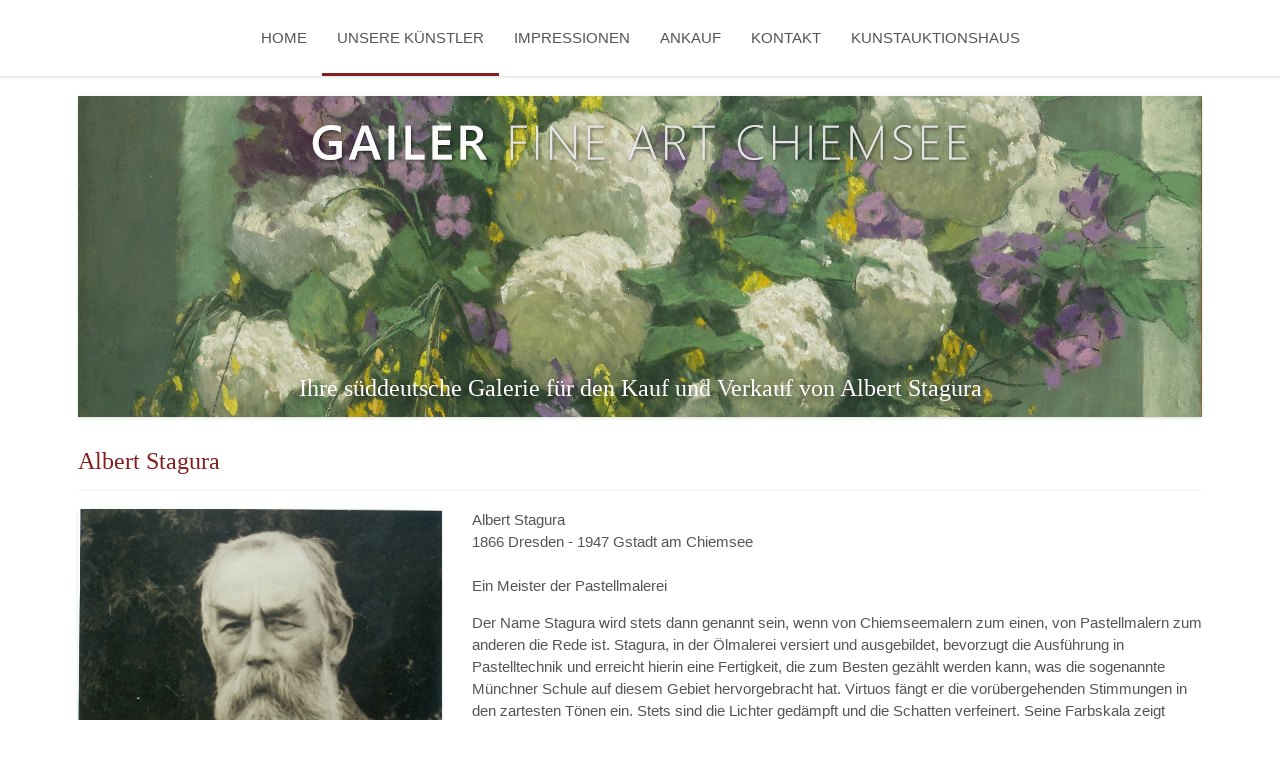

--- FILE ---
content_type: text/html;charset=UTF-8
request_url: https://www.gailerfineartchiemsee.de/unsere-kuenstler/albert-stagura
body_size: 18217
content:
<!DOCTYPE html><html lang="de">
<!--
This website is powered by Neos, the Open Source Content Application Platform licensed under the GNU/GPL.
Neos is based on Flow, a powerful PHP application framework licensed under the MIT license.

More information and contribution opportunities at https://www.neos.io
-->
<head><meta charset="UTF-8" /><title>Albert Stagura - Unsere Künstler - Gailer Fine Art Chiemsee</title><meta name="keywords" content="Gailerfineartchiemsee, Galerie, Gailer, Ankauf, Verkauf, Maler, Künstler, Albert, Stagura, Chiemseemaler, Pastell," /><meta name="robots" content="index,follow" /><link rel="canonical" href="https://www.gailerfineartchiemsee.de/unsere-kuenstler/albert-stagura" /><link rel="alternate" hreflang="x-default" href="https://www.gailerfineartchiemsee.de/unsere-kuenstler/albert-stagura" /><link rel="alternate" hreflang="de" href="https://www.gailerfineartchiemsee.de/unsere-kuenstler/albert-stagura" /><meta name="twitter:card" content="summary" /><meta name="twitter:title" content="Albert Stagura" /><meta name="twitter:url" content="https://www.gailerfineartchiemsee.de/unsere-kuenstler/albert-stagura" /><meta property="og:type" content="website" /><meta property="og:title" content="Albert Stagura" /><meta property="og:site_name" content="Gailer Fine Art Chiemsee" /><meta property="og:locale" content="de" /><meta property="og:url" content="https://www.gailerfineartchiemsee.de/unsere-kuenstler/albert-stagura" /><script type="application/ld+json">{"@context":"http:\/\/schema.org\/","@type":"BreadcrumbList","itemListElement":[{"@type":"ListItem","position":1,"name":"Gailer Fine Art Chiemsee","item":"https:\/\/www.gailerfineartchiemsee.de\/"},{"@type":"ListItem","position":2,"name":"Unsere K\u00fcnstler","item":"https:\/\/www.gailerfineartchiemsee.de\/unsere-kuenstler"},{"@type":"ListItem","position":3,"name":"Albert Stagura","item":"https:\/\/www.gailerfineartchiemsee.de\/unsere-kuenstler\/albert-stagura"}]}</script><meta http-equiv="x-ua-compatible" content="ie=edge" /><meta name="viewport" content="width=device-width, initial-scale=1.0" /><link rel="apple-touch-icon" sizes="180x180" href="https://www.gailerfineartchiemsee.de/_Resources/Static/Packages/AWSH.Gailer.Site/Img/favicons/apple-touch-icon.png?bust=a8ee4db3" /><link rel="icon" type="image/png" sizes="32x32" href="https://www.gailerfineartchiemsee.de/_Resources/Static/Packages/AWSH.Gailer.Site/Img/favicons/favicon-32x32.png?bust=97b8882b" /><link rel="icon" type="image/png" sizes="16x16" href="https://www.gailerfineartchiemsee.de/_Resources/Static/Packages/AWSH.Gailer.Site/Img/favicons/favicon-16x16.png?bust=9471368a" /><link rel="manifest" href="https://www.gailerfineartchiemsee.de/_Resources/Static/Packages/AWSH.Gailer.Site/Img/favicons/site.webmanifest?bust=931679a7" /><link rel="mask-icon" color="#5bbad5" href="https://www.gailerfineartchiemsee.de/_Resources/Static/Packages/AWSH.Gailer.Site/Img/favicons/safari-pinned-tab.svg?bust=b1cff1f5" /><link rel="shortcut icon" href="https://www.gailerfineartchiemsee.de/_Resources/Static/Packages/AWSH.Gailer.Site/Img/favicons/favicon.ico?bust=5e21f78f" /><meta name="msapplication-TileColor" content="#b91d47" /><meta name="msapplication-config" content="https://www.gailerfineartchiemsee.de/_Resources/Static/Packages/AWSH.Gailer.Site/Img/favicons/browserconfig.xml?bust=d5ce0655" /><meta name="theme-color" content="#ffffff" /><link rel="stylesheet" href="https://www.gailerfineartchiemsee.de/_Resources/Static/Packages/AWSH.Gailer.GallerySite/Css/main.min.css?bust=cb59138a?h=cb59138a" /><script defer src="/ua-script.js" data-website-id="0191d74c-de2d-45f4-aa94-44d8dc3614a3"></script></head><body class><header class="main-header"><nav class="navbar navbar-expand-md navbar-light"><a href="/" class="navbar-brand link-node"><img src="https://www.gailerfineartchiemsee.de/_Resources/Static/Packages/AWSH.Gailer.GallerySite/Img/logo-black.png?bust=9adf3abb" alt="Logo" /></a><button class="navbar-toggler p-3 hamburger hamburger--collapse" type="button" data-toggle="collapse" data-target="#mainNav" aria-controls="mainNav" aria-expanded="false" aria-label="Toggle navigation"><span class="hamburger-box"><span class="hamburger-inner"></span></span></button><div class="collapse navbar-collapse" id="mainNav"><ul class="navbar-nav"><li class="normal nav-item"><a href="/" class="nav-link">Home</a></li><li class="active nav-item"><a href="/unsere-kuenstler" class="nav-link">Unsere Künstler</a></li><li class="normal nav-item"><a href="/impressionen" class="nav-link">Impressionen</a></li><li class="normal nav-item"><a href="/ankauf" class="nav-link">Ankauf</a></li><li class="normal nav-item"><a href="/kontakt" class="nav-link">Kontakt</a></li><li class="normal nav-item"><a href="https://www.gailerauktionen.de/" class="nav-link">Kunstauktionshaus</a></li></ul></div></nav></header><div id="zoom-container" class="hidden"><span class="close">×</span><div class="carousel slide hide-controls" id="zoomCarousel" data-interval="false" data-wrap="false"><ol class="carousel-indicators"></ol><div class="carousel-inner"></div><a class="carousel-control-prev hidden" href="#zoomCarousel" role="button" data-slide="prev"><span class="carousel-control-prev-icon" aria-hidden="true"></span><span class="sr-only">Previous</span></a><a class="carousel-control-next" href="#zoomCarousel" role="button" data-slide="next"><span class="carousel-control-next-icon" aria-hidden="true"></span><span class="sr-only">Next</span></a></div></div><main class="main container"><div class="modal fade" id="contact-modal" tabindex="-1" role="dialog"><div class="modal-dialog" role="document"><div class="modal-content"><div class="modal-header"><button type="button" class="close" data-dismiss="modal" aria-label="Close"><span aria-hidden="true">&times;</span></button></div><div class="modal-body"><h4>Kontakt</h4><h5 class="contact-form-artist">#Künstler#</h5><h5 class="contact-form-artwork">#Kunstwerk#</h5><form method="post" enctype="multipart/form-data" id="contact-form" action="https://www.gailerfineartchiemsee.de/unsere-kuenstler/albert-stagura#contact-form"><div style="display:none"><input type="hidden" name="--contact-form[__state]" value="TzozMjoiTmVvc1xGb3JtXENvcmVcUnVudGltZVxGb3JtU3RhdGUiOjI6e3M6MjU6IgAqAGxhc3REaXNwbGF5ZWRQYWdlSW5kZXgiO2k6MDtzOjEzOiIAKgBmb3JtVmFsdWVzIjthOjA6e3196ae5e4b8d1db2b8d22d152ec874c1ed0fec7bb4a" /></div><fieldset><div class="clearfix"><label for="contact-form-artist"></label><div class="input"><input class id="contact-form-artist" type="hidden" name="--contact-form[artist]" value /></div></div><div class="clearfix"><label for="contact-form-artwork"></label><div class="input"><input class id="contact-form-artwork" type="hidden" name="--contact-form[artwork]" value /></div></div><div class="clearfix"><label for="contact-form-name">Name<span class="required">*</span></label><div class="input"><input placeholder="Ihr Name" class id="contact-form-name" type="text" name="--contact-form[name]" required /></div></div><div class="clearfix"><label for="contact-form-email">E-Mail<span class="required">*</span></label><div class="input"><input placeholder="Ihre E-Mail Adresse" class id="contact-form-email" type="text" name="--contact-form[email]" required /></div></div><div class="clearfix"><label for="contact-form-message">Nachricht<span class="required">*</span></label><div class="input"><textarea placeholder="Ihre Nachricht" class="xxlarge" id="contact-form-message" name="--contact-form[message]" required></textarea></div></div><div class="clearfix"><div class="input"><input class id="contact-form-privacy" type="checkbox" name="--contact-form[privacy]" required /><label for="contact-form-privacy">Ich bestätige, dass ich die <a href="/datenschutz">Datenschutzerklärung</a> gelesen und verstanden habe.<span class="required">*</span></label></div></div><div class="clearfix"><label for="contact-form-captcha">Captcha<span class="required">*</span></label><div class="input"><div class="form-captcha" id="contact-form-captcha"><img class="mb-2" src="[data-uri]" /><input type="hidden" name="--contact-form[captcha][captcha][]" id="contact-form-captcha__captcha" value="bcrypt=&gt;$2y$14$61zc6P2mSTCeQMM.67T6OO3uZHilR4gqt4cteTlxcJDdZHE4RnlH6" /><input name="--contact-form[captcha][captcha][]" id="contact-form-captcha" class="form-control" placeholder="Captcha" errorClass="is-invalid" required /></div></div></div></fieldset><div class="actions"><nav class="form-navigation"><ul><li class="next submit"><button class="btn btn-primary" type="submit" name="--contact-form[__currentPage]" value="1">Absenden</button></li></ul></nav></div></form></div></div></div></div><div class="art-header"><div class="art-header-logo"><img src="https://www.gailerfineartchiemsee.de/_Resources/Static/Packages/AWSH.Gailer.GallerySite/Img/logo-white.png?bust=f0627161" alt="Logo" /></div><img src="https://www.gailerfineartchiemsee.de/_Resources/Persistent/1/3/a/8/13a8964683a2221afff0bb01b104eaa6ca3ddbb6/Stagura%20%281%29-4532x1295.jpg" srcset="https://www.gailerfineartchiemsee.de/_Resources/Persistent/9/4/d/5/94d5719fe70e0e9679ccfca57646d37639025f8a/Stagura%20%281%29-4532x1295-505x144.jpg 505w, https://www.gailerfineartchiemsee.de/_Resources/Persistent/f/5/2/1/f5212748057e00cd75bbecc9245236ec6b83ac4f/Stagura%20%281%29-4532x1295-800x229.jpg 800w, https://www.gailerfineartchiemsee.de/_Resources/Persistent/d/a/f/5/daf5ae70098a770f5f1ebd257690c30198221538/Stagura%20%281%29-4532x1295-1200x343.jpg 1200w, https://www.gailerfineartchiemsee.de/_Resources/Persistent/f/8/a/4/f8a4eb52f9111fdf7e958c509fb7deb09592c804/Stagura%20%281%29-4532x1295-1900x543.jpg 1900w, https://www.gailerfineartchiemsee.de/_Resources/Persistent/4/2/4/3/4243985b2bc8a52eee1c8e9f64bd8f009afd797e/Stagura%20%281%29-4532x1295-2200x629.jpg 2200w" sizes="auto" loading="lazy" class="d-block w-100" alt=" Header-Image" width="4532" height="1295" /><h2>Ihre süddeutsche Galerie für den Kauf und Verkauf von Albert Stagura</h2></div><h2>Albert Stagura</h2><div class="art-items list-items"><div class="neos-contentcollection"><div class="list-item-container art-item-container"><div class="art-zoom-container"><zoom-image data-src="https://www.gailerfineartchiemsee.de/_Resources/Persistent/7/f/e/0/7fe0e69a836076edf189009a18b2505a9ce2dc56/Stagura%20%281%29-001.jpg"></zoom-image></div><div class="list-item row "><div class="left-col col-12 col-sm-4 "><img src="https://www.gailerfineartchiemsee.de/_Resources/Persistent/7/f/e/0/7fe0e69a836076edf189009a18b2505a9ce2dc56/Stagura%20%281%29-001.jpg" srcset="https://www.gailerfineartchiemsee.de/_Resources/Persistent/e/1/c/8/e1c871d09880925be206e30d5cba19287343aa60/Stagura%20%281%29-001-300x448.jpg 300w, https://www.gailerfineartchiemsee.de/_Resources/Persistent/7/f/e/0/7fe0e69a836076edf189009a18b2505a9ce2dc56/Stagura%20%281%29-001.jpg 752w" sizes="auto" loading="lazy" alt="Albert Stagura Image" width="752" height="1123" /></div><div class="right-col col-12 col-sm-8 text-top"><span>Albert Stagura</span><p>1866 Dresden - 1947 Gstadt am Chiemsee<br><br>Ein Meister der Pastellmalerei</p><p>Der Name Stagura wird stets dann genannt sein, wenn von Chiemseemalern zum einen, von Pastellmalern zum anderen die Rede ist. Stagura, in der Ölmalerei versiert und ausgebildet, bevorzugt die Ausführung in Pastelltechnik und erreicht hierin eine Fertigkeit, die zum Besten gezählt werden kann, was die sogenannte Münchner Schule auf diesem Gebiet hervorgebracht hat. Virtuos fängt er die vorübergehenden Stimmungen in den zartesten Tönen ein. Stets sind die Lichter gedämpft und die Schatten verfeinert. Seine Farbskala zeigt einen immensen Reichtum an Tonwerten. Die großzügige Auffassung verleiht seinen Landschaften eine überwältigende Wirkung. Stagura hat das reine Pastell zur unbedingten Bildwirkung erhoben. So bezeichnet er seine Arbeiten meist auf dem Etikett als "Pastellgemälde".</p><p>Begonnen hat alles in Dresden: hier wird Albert Stagura am 9. November 1866 geboren. Dem jungen Stagura ergeht es nicht anders wie vielen seiner Berufskollegen, die eine Künstlerlaufbahn einschlagen wollen. Die Eltern stehen dem Vorhaben ablehnend gegenüber. Der Vater pocht auf einen bürgerlichen Brotberuf. Erst ein Stipendium ermöglicht ihm den Eintritt in die Dresdener Akademie. Leon Pohle (1841-1908), der begabte Porträtist, wird sein Lehrmeister. Irgendwann, das genaue Datum ist nicht überliefert, wechselt er innerhalb der Akademie in die Malklasse des angesehenen Landschafts- und Marinemalers Friedrich Preller d. J. (1838-1901), bei dem er bis zum Meisterschüler avanciert.</p><p>In seiner Heimatstadt Dresden kommt er mit Pastellen des Bildnismalers Anton Graff (1736-1813) in Berührung. Die Begegnung mit den großartigen Arbeiten, die den angehenden Künstler stark beeindrucken, mag ein Grund sein, dass Stagura sich fortan mehr und mehr der Passtelltechnik zuwendet.</p><p>1904 heiratet er die Malerie Maria Sidonie von Kyaw und zieht nach Dießen am Ammersee. In der Buzallee Nr. 29 steht noch heute die von ihm erbaute herrschaftliche Villa. Weniger die Kulisse des Ammer- oder Starnberger Sees, mehr die schlichte Schönheit der Hochmoore zwischen Beuerberg und Königsdorf gelten von nun an seiner ganzen Leidenschaft: Torfstiche, Moorgräben, Abbrüche in feinsten Braunnuancen, dunkelblau aufzuckende Tümpel, Schneeflecken, die vom nahen Frühling künden, überragt von drohend aufgetürmten, sonnendurchschienenen Wolkenberge, deren Schatten über der Landschaft stehen. In der Ferne die schmale, in klarem blau getauchte Bergkette, den Föhn signalisierend.</p><p>Von Galerien und Kunstvereinen häufen sich die Nachfragen, Bilder für Ausstellungen zu bekommen. Bereits 1904 wird eine Auswahl im Kunstverein Plauen gezeigt, bei der zwei Arbeiten für die Verlosung zum Ankauf gelangen. 1905 präsentiert der Kölner Kunstverein 38 Bilder, die laut örtlicher Pressemeldung, "z. T. recht erfreulich sind". 1906 taucht sein Name erstmals im Ausstellerverzeichnis des Münchner Glaspalastes auf, den er fortan bis 1930 regelmäßigt beschickt. Desweiteren beliefert er Ausstellungen in Wien, Dresden, Berlin und 1909 im Museumsverein Aachen.</p><p>Die öffentliche Anerkennung lässt nicht lange auf sich warten. Die Münchner Neue Pinakothek erwirbt ein Bild "Oktoberstimmung". Der Bayerische Staat verleiht ihm den Titel eines Professors. In Klagenfurt wird er 1910 mit der Großen Silbernen, 1914 mit der Großen Goldenen Österreichischen Staatsmedaille ausgezeichnet. Aufmerksamkeit erregt 1913 eine Bilder-Kollektion im Kunstsalon Littauer am Odeonsplatz. Stagura wird Mitglied der Künstlergruppe "die 48", einer Abspaltung der Münchner Künstlergenossenschaft. Der Name der Vereinigung mit der geheimnisvollen Zahl erweist sich bei näherer Betrachtung lapidar. Die zahl nennt lediglich die Anzahl der Künstler bei Neugründung, eben 48. Darunter sind so unterschiedliche Persönlichkeiten, wie Thomas Baumgartner, Constantin Gerhardinger, Anton Müller-Wischin, Franz Roubaud und Otto Strützel.</p><p>Vierzehn Jahre bleibt er seinem Wohnsitz in Dießen treu. Doch mit der langsamen Kultivierung der dortigen Moore ist der Reiz des Loisachtales weitgehend verloren gegangen. Im Herbst 1918 erfolgt der Umzug nach München. Von 1920 bis 1925 leitet er als Vorstandsmitglied die Geschicke der Münchner Künstlergenossenschaft. Ihm zu Ehren veranstaltet diese 1924 im Alten Nationalmuseum eine beeindruckende Sammelausstellung.</p><p>Stagura ist auf dem Höhepunkt seiner Laufbahn, angesehen und erfolgreich, als er 1926, im Alter von 60 Jahren, erstmals an den Chiemsee kommt, der ihn so sehr ans Herz wächst, daß er fortan jeden Sommer in Gstadt verbringt. Immer wieder fasziniert ihn das gewaltige Naturschauspiel, das der Chiemsee zu bieten hat: die schilfreichen Ufer, das mannigfache Spiel der Wolken, wenn schwere dunkle Wolkenheere am Himmel vorüberziehen. Besonders gern stellt er die Fischer bei ihrer Arbeit dar, ob sie nun die Netze auslegen oder einholen, zum Trocknen aufhängen oder im Fischerboot Arbeiten verrichten.</p><p>Täglich steht Stagura am Ufer, als Erkennungszeichen mit großem Hut und der obligatorischen Zigarre im Mund, die Staffelei wegen des windigen Wetters fest im Boden verankert, um das Gesehene naturgetreu wiederzugeben. Nur ein starker Ostwind hält ihn vom Malen in der Natur ab. Dann entstehen im Gstadter Atelier kostbare Blumenstücke und Stillleben. Es existiert ein reizendes kleinformatiges Bild, "Tomaten auf einem Zinnteller", das neben der Signatur den, fast wäre man versucht zu sagen, entschuldigenden Vermerk trägt: "Ostwind den ganzen Tag".</p><p>Seine Freunde sprechen nur mehr vom "Lago di Stagura", so sehr ist er mit dem Chiemsee verwachsen. Willibald Demmel erinnert sich: "Er war mir über viele Jahre ein väterlicher Freund. Ich genoß wohl als einziger die Ehre, neben und mit ihm in der freien Landschaft malen zu dürfen. Unsere gemeinsamen Fischer-Studien führten dazu, dass wir auch gemeinsam ein altes Boot erwarben, um unseren Fischer-Modellen den stilechten Rahmen zu geben. Zum Lenbach-Preis, der 1942 in München vergeben wurde, saß mir Stagura Modell. Nach Jahren bekam das Porträt einen guten Platz und Zuhause: die Wirtin Rosaly vom Caféhaus in Gstadt erwarb es. Unter ihrem Dach hatte der liebe Malerprofessor gelebt und gearbeitet." [Anmerkung: das Bild befindet sich mittlerweile in Privatbesitz].</p><p>1944 verliert Stagura durch einen Fliegerangriff auf München das Atelier in der Münchner Schwanthalerstraße mit allen Bildern und Werten. Stagura läßt sich nun endgültig in Gstadt nieder. Seine Schaffenskraft bleibt ungebrochen.</p><p>Wie sehr Albert Stagura Maler und Künstler ist, verdeutlichen seine Worte, die er ein Jahr vor seinem Tod unter den Linden auf der Fraueninsel spricht: "So alt wie diese Bäume hier möchte ich gerne werden, aber immer dabei malen können". Dieser Wunsch bleibt unerfüllbar. Stagura stirbt am 21. Juni 1947 in Gstadt. Seine letzte Ruhestätte findet er im kleinen Gstadter Friedhof, nahe dem geliebten See.</p><p>Albert Stagura gilt als einer der letzten großen Chiemseemaler, so vielfältig die Kräfte auch waren, die in der Vergangenheit am Bild dieser Landschaft gemalt haben. Die Nachwelt honoriert dies mit ständig zunehmender Nachfrage.</p><p>Franz Gailer</p></div></div></div><div class="list-item-container art-item-container art-artwork-container zoom-provider"><div class="art-zoom-container"><zoom-image data-src="https://www.gailerfineartchiemsee.de/_Resources/Persistent/1/8/a/0/18a0189d926d02f4c9f0e5f3a5b66f285041d1ca/Stagura-2560x2301.jpg"></zoom-image></div><div class="list-item row "><div class="left-col col-12 col-sm-4 "><img src="https://www.gailerfineartchiemsee.de/_Resources/Persistent/d/1/5/0/d1502df1d1c4aa468659bb70fd415b0adf676322/Stagura.jpg" srcset="https://www.gailerfineartchiemsee.de/_Resources/Persistent/3/0/1/b/301b0ab216ebd44fc8fb8562ad314ef15f0b3c13/Stagura-300x270.jpg 300w, https://www.gailerfineartchiemsee.de/_Resources/Persistent/b/f/2/a/bf2ad5691071657fed005261af06aada174facfb/Stagura-800x719.jpg 800w" sizes="auto" loading="lazy" alt="Sturmwolken ⋅ um 1920 Image" width="4671" height="4198" /></div><div class="right-col col-12 col-sm-8 "><div class="art-artwork-background "> <div class="art-artwork-container"><span class="art-state">Rückblick</span><div class="w-100 text-container"><span class="title">Sturmwolken ⋅ um 1920</span><p>Pastell auf Papier auf Karton ⋅ 41 x 46 cm</p></div></div></div></div></div></div><div class="list-item-container art-item-container art-artwork-container zoom-provider"><div class="art-zoom-container"><zoom-image data-src="https://www.gailerfineartchiemsee.de/_Resources/Persistent/2/1/a/5/21a510039db497c1ac99f7320774f07345c17c97/DSC_8478-2560x2267.jpg"></zoom-image></div><div class="list-item row "><div class="left-col col-12 col-sm-4 "><img src="https://www.gailerfineartchiemsee.de/_Resources/Persistent/2/2/c/7/22c7c344bd80317e8c6715ddfcd69a1ce3fded26/DSC_8478.jpg" srcset="https://www.gailerfineartchiemsee.de/_Resources/Persistent/4/8/e/1/48e14f75ad51126eb7a10033d52bb56c9d47f027/DSC_8478-300x266.jpg 300w, https://www.gailerfineartchiemsee.de/_Resources/Persistent/a/e/a/4/aea4ddfaf46ed6702ce4d40ee9dd792ad23583c2/DSC_8478-800x708.jpg 800w" sizes="auto" loading="lazy" alt="Chiemseefischer ⋅ 1942 Image" width="3492" height="3092" /></div><div class="right-col col-12 col-sm-8 "><div class="art-artwork-background "> <div class="art-artwork-container"><span class="art-state">Rückblick</span><div class="w-100 text-container"><span class="title">Chiemseefischer ⋅ 1942</span><p>Pastell auf Papier auf Karton ⋅ 75 x 85 cm</p></div></div></div></div></div></div><div class="list-item-container art-item-container art-artwork-container zoom-provider"><div class="art-zoom-container"><zoom-image data-src="https://www.gailerfineartchiemsee.de/_Resources/Persistent/e/1/6/1/e161c0d6f51bf11d5b1068c07e7340d4225f7642/Stagura%20%281%29-2315x2560.jpg"></zoom-image></div><div class="list-item row "><div class="left-col col-12 col-sm-4 "><img src="https://www.gailerfineartchiemsee.de/_Resources/Persistent/6/3/e/3/63e30958ec5e2961b634666f77de54b6070a4c5e/Stagura%20%281%29.jpg" srcset="https://www.gailerfineartchiemsee.de/_Resources/Persistent/0/9/7/d/097d1fdcabf785bc1f3e5c095db90034429b816d/Stagura%20%281%29-300x332.jpg 300w, https://www.gailerfineartchiemsee.de/_Resources/Persistent/d/8/b/1/d8b1d64c45c933346ef31fdcfc13340c0be2e02a/Stagura%20%281%29-800x885.jpg 800w" sizes="auto" loading="lazy" alt="Stillleben mit Schneeballen, Goldregen und Phlox ⋅ 1925 Image" width="4532" height="5012" /></div><div class="right-col col-12 col-sm-8 "><div class="art-artwork-background "> <div class="art-artwork-container"><span class="art-state">Rückblick</span><div class="w-100 text-container"><span class="title">Stillleben mit Schneeballen, Goldregen und Phlox ⋅ 1925</span><p>Pastellgemälde ⋅ 81 x 74 cm</p></div></div></div></div></div></div><div class="list-item-container art-item-container art-artwork-container zoom-provider"><div class="art-zoom-container"><zoom-image data-src="https://www.gailerfineartchiemsee.de/_Resources/Persistent/8/f/3/9/8f399142f2a8193bb779e68274d8233dafdbe100/Stagura%20%283%29-2560x2195.jpg"></zoom-image></div><div class="list-item row "><div class="left-col col-12 col-sm-4 "><img src="https://www.gailerfineartchiemsee.de/_Resources/Persistent/c/4/6/1/c461f672cb506941f691f6e8f184abe2b3e08878/Stagura%20%283%29.jpg" srcset="https://www.gailerfineartchiemsee.de/_Resources/Persistent/a/3/6/4/a364696a607965de243f37df2263459fed4edbb3/Stagura%20%283%29-300x257.jpg 300w, https://www.gailerfineartchiemsee.de/_Resources/Persistent/6/b/9/f/6b9f5f01ab58bfa33c542680df51a47c4c0ab560/Stagura%20%283%29-800x686.jpg 800w" sizes="auto" loading="lazy" alt="Spargelstillleben ⋅ 1927 Image" width="5975" height="5123" /></div><div class="right-col col-12 col-sm-8 "><div class="art-artwork-background "> <div class="art-artwork-container"><span class="art-state">Rückblick</span><div class="w-100 text-container"><span class="title">Spargelstillleben ⋅ 1927</span><p>Öl auf Karton ⋅ 45,7 x 53,5 cm</p></div></div></div></div></div></div><div class="list-item-container art-item-container art-artwork-container zoom-provider"><div class="art-zoom-container"><zoom-image data-src="https://www.gailerfineartchiemsee.de/_Resources/Persistent/e/c/e/9/ece9400bfa045a20472cd8bb502892a7008908c1/stagura-222-2560x2210.jpg"></zoom-image></div><div class="list-item row "><div class="left-col col-12 col-sm-4 "><img src="https://www.gailerfineartchiemsee.de/_Resources/Persistent/e/e/c/6/eec68711631a38c218f256a4b02d6455c12f1cfd/stagura-222.jpg" srcset="https://www.gailerfineartchiemsee.de/_Resources/Persistent/f/b/8/a/fb8a856d4f77c595a32efcd02052e953b3d187c5/stagura-222-300x259.jpg 300w, https://www.gailerfineartchiemsee.de/_Resources/Persistent/8/4/5/f/845fbae13fb5aaae453355b6aeecfa1fcb2f58f3/stagura-222-800x691.jpg 800w" sizes="auto" loading="lazy" alt="Chiemseefischer ⋅ 1937 Image" width="6060" height="5232" /></div><div class="right-col col-12 col-sm-8 "><div class="art-artwork-background "> <div class="art-artwork-container"><span class="art-state">Rückblick</span><div class="w-100 text-container"><span class="title">Chiemseefischer ⋅ 1937</span><p>Pastellgemälde ⋅ 68,5 x 78,5 cm<br>Geschützt hinter Museumsglas</p></div></div></div></div></div></div><div class="list-item-container art-item-container art-artwork-container zoom-provider"><div class="art-zoom-container"><zoom-image data-src="https://www.gailerfineartchiemsee.de/_Resources/Persistent/5/9/c/8/59c8692ee48b42f9273202a8456b4c5671bca18e/img_1667-2560x2392.jpg"></zoom-image></div><div class="list-item row "><div class="left-col col-12 col-sm-4 "><img src="https://www.gailerfineartchiemsee.de/_Resources/Persistent/a/2/5/8/a25873434172d4515c47b1b4e5d3170aca6066b3/img_1667.jpg" srcset="https://www.gailerfineartchiemsee.de/_Resources/Persistent/0/3/c/e/03cec49163670fb8de0eeb52dc40f1d056add412/img_1667-300x280.jpg 300w, https://www.gailerfineartchiemsee.de/_Resources/Persistent/1/6/3/8/1638e481dc0d28620e2624e1b35d999a0b926a47/img_1667-800x748.jpg 800w" sizes="auto" loading="lazy" alt="Sommerwolken am Chiemsee bei Gstadt ⋅ 1927 Image" width="2928" height="2736" /></div><div class="right-col col-12 col-sm-8 "><div class="art-artwork-background "> <div class="art-artwork-container"><span class="art-state">Rückblick</span><div class="w-100 text-container"><span class="title">Sommerwolken am Chiemsee bei Gstadt ⋅ 1927</span><p>Pastellgemälde ⋅ 69,5 x 74,5 cm<br>Geschützt hinter Museumsglas</p></div></div></div></div></div></div><div class="list-item-container art-item-container art-artwork-container zoom-provider"><div class="art-zoom-container"><zoom-image data-src="https://www.gailerfineartchiemsee.de/_Resources/Persistent/3/5/d/3/35d3ea5e697955bae6a1ab3b778647cea905b204/Stagura%20%2817%29-2560x2351.jpg"></zoom-image></div><div class="list-item row "><div class="left-col col-12 col-sm-4 "><img src="https://www.gailerfineartchiemsee.de/_Resources/Persistent/f/6/c/2/f6c2175d8e32019d5e7081ecfd389716044b8afd/Stagura%20%2817%29.jpg" srcset="https://www.gailerfineartchiemsee.de/_Resources/Persistent/6/5/2/e/652ed075abdf2dd2cb7c6b2fb7987d807edd36ef/Stagura%20%2817%29-300x275.jpg 300w, https://www.gailerfineartchiemsee.de/_Resources/Persistent/1/d/6/6/1d66df8cbb3e75e6a1184145413b8bc386f5151d/Stagura%20%2817%29-800x735.jpg 800w" sizes="auto" loading="lazy" alt="Chiemseewolken ⋅ 1927 Image" width="4771" height="4381" /></div><div class="right-col col-12 col-sm-8 "><div class="art-artwork-background "> <div class="art-artwork-container"><span class="art-state">Rückblick</span><div class="w-100 text-container"><span class="title">Chiemseewolken ⋅ 1927</span><p>Pastellgemälde ⋅ 53,5 x 58,5 cm</p></div></div></div></div></div></div><div class="list-item-container art-item-container art-artwork-container zoom-provider"><div class="art-zoom-container"><zoom-image data-src="https://www.gailerfineartchiemsee.de/_Resources/Persistent/9/e/4/4/9e442a79d63742da5d26d0f40a3a1dd4744f1558/Stagura%20%282%29-2560x2305.jpg"></zoom-image></div><div class="list-item row "><div class="left-col col-12 col-sm-4 "><img src="https://www.gailerfineartchiemsee.de/_Resources/Persistent/2/c/e/b/2ceb6c2fde3c0eeb3d9b19b64aac864e50e2c364/Stagura%20%282%29.jpg" srcset="https://www.gailerfineartchiemsee.de/_Resources/Persistent/8/a/7/f/8a7f2e494e508ba0cae80beb12eec2667812d47f/Stagura%20%282%29-300x270.jpg 300w, https://www.gailerfineartchiemsee.de/_Resources/Persistent/9/e/4/1/9e41608891e74aa445a0286376cf34e6fbb491cc/Stagura%20%282%29-800x720.jpg 800w" sizes="auto" loading="lazy" alt="Stiller Winkel am Chiemsee ⋅ 1940 Image" width="5797" height="5219" /></div><div class="right-col col-12 col-sm-8 "><div class="art-artwork-background "> <div class="art-artwork-container"><span class="art-state">Rückblick</span><div class="w-100 text-container"><span class="title">Stiller Winkel am Chiemsee ⋅ 1940</span><p>Pastellgemälde ⋅ 82 x 89 cm</p></div></div></div></div></div></div><div class="list-item-container art-item-container art-artwork-container zoom-provider"><div class="art-zoom-container"><zoom-image data-src="https://www.gailerfineartchiemsee.de/_Resources/Persistent/a/8/5/0/a8500dc57dc85846c446b0dba730cd161d5ee738/Stagura%20%28222%29-2288x2560.jpg"></zoom-image></div><div class="list-item row "><div class="left-col col-12 col-sm-4 "><img src="https://www.gailerfineartchiemsee.de/_Resources/Persistent/4/d/c/2/4dc2773acffd5ccb5df370dee595b227df688b7f/Stagura%20%28222%29.jpg" srcset="https://www.gailerfineartchiemsee.de/_Resources/Persistent/5/4/0/1/5401bdf07930c6d1eeeb8dfddce350a28932b1e1/Stagura%20%28222%29-300x336.jpg 300w, https://www.gailerfineartchiemsee.de/_Resources/Persistent/b/6/d/6/b6d690654912cc5918da92e3e8260cd8d0f513ee/Stagura%20%28222%29-800x895.jpg 800w" sizes="auto" loading="lazy" alt="Pfingstrosen ⋅ 1925 Image" width="4848" height="5423" /></div><div class="right-col col-12 col-sm-8 "><div class="art-artwork-background "> <div class="art-artwork-container"><span class="art-state">Rückblick</span><div class="w-100 text-container"><span class="title">Pfingstrosen ⋅ 1925</span><p>Pastellgemälde ⋅ 82 x 73,5 cm</p></div></div></div></div></div></div><div class="list-item-container art-item-container art-artwork-container zoom-provider"><div class="art-zoom-container"><zoom-image data-src="https://www.gailerfineartchiemsee.de/_Resources/Persistent/1/7/c/2/17c2c5d109884fb3a45e71d258df5f1659ed1918/Stagura%20%284%29-2560x1972.jpg"></zoom-image></div><div class="list-item row "><div class="left-col col-12 col-sm-4 "><img src="https://www.gailerfineartchiemsee.de/_Resources/Persistent/3/7/c/a/37ca1b878e62da8bb64c6176fd42e8aabcc37c9a/Stagura%20%284%29.jpg" srcset="https://www.gailerfineartchiemsee.de/_Resources/Persistent/a/8/e/2/a8e2a92bee947706b427b8113fd5eada2dd36a86/Stagura%20%284%29-300x231.jpg 300w, https://www.gailerfineartchiemsee.de/_Resources/Persistent/3/f/e/5/3fe5fde621ef9f80df80dac7a16b02774c318739/Stagura%20%284%29-800x616.jpg 800w" sizes="auto" loading="lazy" alt="Wolken über dem Chiemsee ⋅ um 1937 Image" width="4200" height="3236" /></div><div class="right-col col-12 col-sm-8 "><div class="art-artwork-background "> <div class="art-artwork-container"><span class="art-state">Rückblick</span><div class="w-100 text-container"><span class="title">Wolken über dem Chiemsee ⋅ um 1937</span><p>Pastellgemälde</p></div></div></div></div></div></div><div class="list-item-container art-item-container art-artwork-container zoom-provider"><div class="art-zoom-container"><zoom-image data-src="https://www.gailerfineartchiemsee.de/_Resources/Persistent/0/7/e/e/07ee3532d83eb348a2e08f4d1d83d520c5115787/Stagura%20%2860%29-2560x1966.jpg"></zoom-image></div><div class="list-item row "><div class="left-col col-12 col-sm-4 "><img src="https://www.gailerfineartchiemsee.de/_Resources/Persistent/b/4/e/5/b4e5b580f2e0d13c144c3063b975f93dc14aea74/Stagura%20%2860%29.jpg" srcset="https://www.gailerfineartchiemsee.de/_Resources/Persistent/d/f/2/e/df2e27158aa5895635bee3c48e9f57a7541e3381/Stagura%20%2860%29-300x230.jpg 300w, https://www.gailerfineartchiemsee.de/_Resources/Persistent/0/b/9/e/0b9e3bb49a38e8fab98eddb121c7457c6dfe1a05/Stagura%20%2860%29-800x614.jpg 800w" sizes="auto" loading="lazy" alt="Schilfschneider am Chiemsee ⋅ 1937 Image" width="3543" height="2721" /></div><div class="right-col col-12 col-sm-8 "><div class="art-artwork-background "> <div class="art-artwork-container"><span class="art-state">Rückblick</span><div class="w-100 text-container"><span class="title">Schilfschneider am Chiemsee ⋅ 1937</span><p>Pastellgemälde ⋅ 49,5 x 64 cm</p></div></div></div></div></div></div><div class="list-item-container art-item-container art-artwork-container zoom-provider"><div class="art-zoom-container"><zoom-image data-src="https://www.gailerfineartchiemsee.de/_Resources/Persistent/a/2/6/7/a26787a359ffda036d1221ad51173b0efc72983e/Stagura%20%281%29-2560x1709.jpg"></zoom-image></div><div class="list-item row "><div class="left-col col-12 col-sm-4 "><img src="https://www.gailerfineartchiemsee.de/_Resources/Persistent/e/f/2/7/ef2757fc1c500ae9ecbc9834a38a1cde470fb180/Stagura%20%281%29.jpg" srcset="https://www.gailerfineartchiemsee.de/_Resources/Persistent/2/7/c/2/27c268dc4d59f147e330e8f080f1729f01972d15/Stagura%20%281%29-300x200.jpg 300w, https://www.gailerfineartchiemsee.de/_Resources/Persistent/6/8/0/9/68096c0ed5c1bd41a787ed9c681350b79f56bb93/Stagura%20%281%29-800x534.jpg 800w" sizes="auto" loading="lazy" alt="Mittagsstille am Chiemsee ⋅ 1935 Image" width="7048" height="4704" /></div><div class="right-col col-12 col-sm-8 "><div class="art-artwork-background "> <div class="art-artwork-container"><span class="art-state">Rückblick</span><div class="w-100 text-container"><span class="title">Mittagsstille am Chiemsee ⋅ 1935</span><p>Öl auf Karton ⋅ 32 x 48 cm</p></div></div></div></div></div></div><div class="list-item-container art-item-container art-artwork-container zoom-provider"><div class="art-zoom-container"><zoom-image data-src="https://www.gailerfineartchiemsee.de/_Resources/Persistent/a/1/b/8/a1b810eea0a8ea0f0e054942dcecaa257587c7ee/Stagura%20%2861%29-2560x2148.jpg"></zoom-image></div><div class="list-item row "><div class="left-col col-12 col-sm-4 "><img src="https://www.gailerfineartchiemsee.de/_Resources/Persistent/d/6/8/c/d68c04bb9b9e9abeb65e78c20ea21dff1b14ca9c/Stagura%20%2861%29.jpg" srcset="https://www.gailerfineartchiemsee.de/_Resources/Persistent/3/3/d/e/33de762ef99120fa9b73ef00c42f647884fe1e62/Stagura%20%2861%29-300x252.jpg 300w, https://www.gailerfineartchiemsee.de/_Resources/Persistent/2/b/d/a/2bda2ad7d971f6aae14684f2403c71662b63849d/Stagura%20%2861%29-800x671.jpg 800w" sizes="auto" loading="lazy" alt="Stiller Winkel ⋅ 1944 Image" width="3445" height="2891" /></div><div class="right-col col-12 col-sm-8 "><div class="art-artwork-background "> <div class="art-artwork-container"><span class="art-state">Rückblick</span><div class="w-100 text-container"><span class="title">Stiller Winkel ⋅ 1944</span><p>Pastellgemälde ⋅ 45 x 54 cm</p></div></div></div></div></div></div><div class="list-item-container art-item-container art-artwork-container zoom-provider"><div class="art-zoom-container"><zoom-image data-src="https://www.gailerfineartchiemsee.de/_Resources/Persistent/4/8/b/4/48b4eba5d94d21b1c2230e6258e1014bf0a1c035/Stagura%20%2842%29-2560x2041.jpg"></zoom-image></div><div class="list-item row "><div class="left-col col-12 col-sm-4 "><img src="https://www.gailerfineartchiemsee.de/_Resources/Persistent/1/d/f/3/1df3ea1e557a6754841923c87c0e733ba9b764d4/Stagura%20%2842%29.jpg" srcset="https://www.gailerfineartchiemsee.de/_Resources/Persistent/5/3/b/c/53bc72d04fe14f859326ef361924a196443b34f6/Stagura%20%2842%29-300x239.jpg 300w, https://www.gailerfineartchiemsee.de/_Resources/Persistent/b/f/0/4/bf0442ebe1b4b6cbce1fe37816651f1c8b9e0776/Stagura%20%2842%29-800x638.jpg 800w" sizes="auto" loading="lazy" alt="Sommerabendsonne am Chiemsee ⋅ 1944 Image" width="3327" height="2652" /></div><div class="right-col col-12 col-sm-8 "><div class="art-artwork-background "> <div class="art-artwork-container"><span class="art-state">Rückblick</span><div class="w-100 text-container"><span class="title">Sommerabendsonne am Chiemsee ⋅ 1944</span><p>Pastellgemälde</p></div></div></div></div></div></div><div class="list-item-container art-item-container art-artwork-container zoom-provider"><div class="art-zoom-container"><zoom-image data-src="https://www.gailerfineartchiemsee.de/_Resources/Persistent/5/4/3/8/54386adeab04d4596e686146238b282e7652a53c/Stagura%20%2852%29.jpg"></zoom-image></div><div class="list-item row "><div class="left-col col-12 col-sm-4 "><img src="https://www.gailerfineartchiemsee.de/_Resources/Persistent/5/4/3/8/54386adeab04d4596e686146238b282e7652a53c/Stagura%20%2852%29.jpg" srcset="https://www.gailerfineartchiemsee.de/_Resources/Persistent/6/1/f/d/61fdf0d90375bfb2db17fd903c19259545c070b9/Stagura%20%2852%29-300x219.jpg 300w, https://www.gailerfineartchiemsee.de/_Resources/Persistent/9/3/a/2/93a2cfd743fd7dbcc83b32380e357886695bb1f1/Stagura%20%2852%29-800x583.jpg 800w" sizes="auto" loading="lazy" alt="Chiemseefischer ⋅ 1945 Image" width="2362" height="1721" /></div><div class="right-col col-12 col-sm-8 "><div class="art-artwork-background "> <div class="art-artwork-container"><span class="art-state">Rückblick</span><div class="w-100 text-container"><span class="title">Chiemseefischer ⋅ 1945</span><p>Pastell ⋅ 49,5 x 65 cm</p></div></div></div></div></div></div><div class="list-item-container art-item-container art-artwork-container zoom-provider"><div class="art-zoom-container"><zoom-image data-src="https://www.gailerfineartchiemsee.de/_Resources/Persistent/1/2/f/1/12f1c2c076926700859a98de204ca2d29b97f05d/Stagura%20%2818%29-2560x2183.jpg"></zoom-image></div><div class="list-item row "><div class="left-col col-12 col-sm-4 "><img src="https://www.gailerfineartchiemsee.de/_Resources/Persistent/5/4/d/9/54d98c11c7c2484b6010c625392f83940d78942e/Stagura%20%2818%29.jpg" srcset="https://www.gailerfineartchiemsee.de/_Resources/Persistent/0/9/3/9/09398e3223a7c9e5d44b1c0a860a8c79f9ac28e1/Stagura%20%2818%29-300x256.jpg 300w, https://www.gailerfineartchiemsee.de/_Resources/Persistent/2/a/0/f/2a0f127c75773cc9e9ab4f19e2d11aa712398dfe/Stagura%20%2818%29-800x682.jpg 800w" sizes="auto" loading="lazy" alt="Moorbruch in Oberbayern ⋅ 1922 Image" width="4904" height="4182" /></div><div class="right-col col-12 col-sm-8 "><div class="art-artwork-background "> <div class="art-artwork-container"><span class="art-state">Rückblick</span><div class="w-100 text-container"><span class="title">Moorbruch in Oberbayern ⋅ 1922</span><p>Pastellgemälde ⋅ 60 x 69,7 cm</p></div></div></div></div></div></div><div class="list-item-container art-item-container art-artwork-container zoom-provider"><div class="art-zoom-container"><zoom-image data-src="https://www.gailerfineartchiemsee.de/_Resources/Persistent/3/b/c/9/3bc99d1c40e637b1aba3608172338375561bc3e3/Stagura%20%2859%29-2560x2055.jpg"></zoom-image></div><div class="list-item row "><div class="left-col col-12 col-sm-4 "><img src="https://www.gailerfineartchiemsee.de/_Resources/Persistent/a/b/0/3/ab031c098f92742de4ecbe87213c828240a613d0/Stagura%20%2859%29.jpg" srcset="https://www.gailerfineartchiemsee.de/_Resources/Persistent/3/4/f/1/34f110e49798d41632a5dfcaff014cbc6e12d669/Stagura%20%2859%29-300x241.jpg 300w, https://www.gailerfineartchiemsee.de/_Resources/Persistent/3/0/2/3/302396acfcef4fffc2abd3e480f5bd1ab1277410/Stagura%20%2859%29-800x642.jpg 800w" sizes="auto" loading="lazy" alt="Am Chiemsee ⋅ 1926 Image" width="4724" height="3793" /></div><div class="right-col col-12 col-sm-8 "><div class="art-artwork-background "> <div class="art-artwork-container"><span class="art-state">Rückblick</span><div class="w-100 text-container"><span class="title">Am Chiemsee ⋅ 1926</span><p>Pastellgemälde ⋅ 59,5 x 74 cm</p></div></div></div></div></div></div><div class="list-item-container art-item-container art-artwork-container zoom-provider"><div class="art-zoom-container"><zoom-image data-src="https://www.gailerfineartchiemsee.de/_Resources/Persistent/0/e/4/0/0e4093da35788fd4b70412a247e4afe1f814d132/Stagura%20%2853%29.jpg"></zoom-image></div><div class="list-item row "><div class="left-col col-12 col-sm-4 "><img src="https://www.gailerfineartchiemsee.de/_Resources/Persistent/0/e/4/0/0e4093da35788fd4b70412a247e4afe1f814d132/Stagura%20%2853%29.jpg" srcset="https://www.gailerfineartchiemsee.de/_Resources/Persistent/7/8/e/2/78e2148e2d29d3b8f38e41b78ef735d7658bd90f/Stagura%20%2853%29-300x276.jpg 300w, https://www.gailerfineartchiemsee.de/_Resources/Persistent/2/c/5/2/2c52a447a4506d7df03a1667052e7235640899eb/Stagura%20%2853%29-800x737.jpg 800w" sizes="auto" loading="lazy" alt="Stiller Winkel ⋅ 1937 Image" width="2362" height="2175" /></div><div class="right-col col-12 col-sm-8 "><div class="art-artwork-background "> <div class="art-artwork-container"><span class="art-state">Rückblick</span><div class="w-100 text-container"><span class="title">Stiller Winkel ⋅ 1937</span><p>Pastellgemälde ⋅ 60 x 64 cm</p></div></div></div></div></div></div><div class="list-item-container art-item-container art-artwork-container zoom-provider"><div class="art-zoom-container"><zoom-image data-src="https://www.gailerfineartchiemsee.de/_Resources/Persistent/9/b/8/a/9b8ab129baed66dc3d660f984b9d4c43d95e9fa9/Stagura%20%2855%29.jpg"></zoom-image></div><div class="list-item row "><div class="left-col col-12 col-sm-4 "><img src="https://www.gailerfineartchiemsee.de/_Resources/Persistent/9/b/8/a/9b8ab129baed66dc3d660f984b9d4c43d95e9fa9/Stagura%20%2855%29.jpg" srcset="https://www.gailerfineartchiemsee.de/_Resources/Persistent/7/5/0/2/75025cb2bc94d55dcefab9a7dfc78937aa5399fb/Stagura%20%2855%29-300x220.jpg 300w, https://www.gailerfineartchiemsee.de/_Resources/Persistent/d/6/c/3/d6c34ed298b4a36c4b598662228dffee005b41a4/Stagura%20%2855%29-800x586.jpg 800w" sizes="auto" loading="lazy" alt="Der Pfarrhof von Beuerberg im Isartal ⋅ um 1920 Image" width="2362" height="1729" /></div><div class="right-col col-12 col-sm-8 "><div class="art-artwork-background "> <div class="art-artwork-container"><span class="art-state">Rückblick</span><div class="w-100 text-container"><span class="title">Der Pfarrhof von Beuerberg im Isartal ⋅ um 1920</span><p>Pastellgemälde ⋅ 56 x 70 cm</p></div></div></div></div></div></div><div class="list-item-container art-item-container art-artwork-container zoom-provider"><div class="art-zoom-container"><zoom-image data-src="https://www.gailerfineartchiemsee.de/_Resources/Persistent/6/b/c/0/6bc04c37dec10c4332762460d77308dbb29f1d81/Stagura%20%2834%29.jpg"></zoom-image></div><div class="list-item row "><div class="left-col col-12 col-sm-4 "><img src="https://www.gailerfineartchiemsee.de/_Resources/Persistent/6/b/c/0/6bc04c37dec10c4332762460d77308dbb29f1d81/Stagura%20%2834%29.jpg" srcset="https://www.gailerfineartchiemsee.de/_Resources/Persistent/8/6/3/6/863621e1207822eab574d5233325b553f1c6b621/Stagura%20%2834%29-300x338.jpg 300w, https://www.gailerfineartchiemsee.de/_Resources/Persistent/2/c/a/e/2cae6d2f381faf22f720eb08b1992e1d59c0c052/Stagura%20%2834%29-800x902.jpg 800w" sizes="auto" loading="lazy" alt="Sonniger Herbsttag ⋅ 1922 Image" width="830" height="936" /></div><div class="right-col col-12 col-sm-8 "><div class="art-artwork-background "> <div class="art-artwork-container"><span class="art-state">Rückblick</span><div class="w-100 text-container"><span class="title">Sonniger Herbsttag ⋅ 1922</span><p>Pastellgemälde ⋅ 80 x 73 cm</p></div></div></div></div></div></div><div class="list-item-container art-item-container art-artwork-container zoom-provider"><div class="art-zoom-container"><zoom-image data-src="https://www.gailerfineartchiemsee.de/_Resources/Persistent/9/1/7/4/917421a6cf312fddc03bbf7d0d95e5946b2fb93e/Stagura%20%2846%29.jpg"></zoom-image></div><div class="list-item row "><div class="left-col col-12 col-sm-4 "><img src="https://www.gailerfineartchiemsee.de/_Resources/Persistent/9/1/7/4/917421a6cf312fddc03bbf7d0d95e5946b2fb93e/Stagura%20%2846%29.jpg" srcset="https://www.gailerfineartchiemsee.de/_Resources/Persistent/a/e/3/6/ae36bb365597884896401d1e20880c22839b40df/Stagura%20%2846%29-300x201.jpg 300w, https://www.gailerfineartchiemsee.de/_Resources/Persistent/c/6/0/8/c608b24147f20ad629c0ed3c12932650627c7197/Stagura%20%2846%29-800x536.jpg 800w" sizes="auto" loading="lazy" alt="Septembermorgen am Chiemsee ⋅ 1935 Image" width="2362" height="1584" /></div><div class="right-col col-12 col-sm-8 "><div class="art-artwork-background "> <div class="art-artwork-container"><span class="art-state">Rückblick</span><div class="w-100 text-container"><span class="title">Septembermorgen am Chiemsee ⋅ 1935</span><p>Pastellgemälde ⋅ 33 x 48 cm</p></div></div></div></div></div></div><div class="list-item-container art-item-container art-artwork-container zoom-provider"><div class="art-zoom-container"><zoom-image data-src="https://www.gailerfineartchiemsee.de/_Resources/Persistent/9/e/3/c/9e3c0d425b0ae03abdb9b7e1b45dba3e98b9c6ff/Stagura%20%283%29.jpg"></zoom-image></div><div class="list-item row "><div class="left-col col-12 col-sm-4 "><img src="https://www.gailerfineartchiemsee.de/_Resources/Persistent/9/e/3/c/9e3c0d425b0ae03abdb9b7e1b45dba3e98b9c6ff/Stagura%20%283%29.jpg" srcset="https://www.gailerfineartchiemsee.de/_Resources/Persistent/2/6/0/7/2607d45104c2f0dcff9b04a16ea8190479e1225e/Stagura%20%283%29-300x221.jpg 300w, https://www.gailerfineartchiemsee.de/_Resources/Persistent/6/a/f/1/6af1257704d0ecf6c4f67ea8624c939a01e77185/Stagura%20%283%29-800x589.jpg 800w" sizes="auto" loading="lazy" alt="Chiemseeboote im Abendlicht ⋅ 1928 Image" width="1268" height="933" /></div><div class="right-col col-12 col-sm-8 "><div class="art-artwork-background "> <div class="art-artwork-container"><span class="art-state">Rückblick</span><div class="w-100 text-container"><span class="title">Chiemseeboote im Abendlicht ⋅ 1928</span><p>Pastellgemälde ⋅ 56 x 72 cm</p></div></div></div></div></div></div><div class="list-item-container art-item-container art-artwork-container zoom-provider"><div class="art-zoom-container"><zoom-image data-src="https://www.gailerfineartchiemsee.de/_Resources/Persistent/6/d/2/b/6d2b6d403e9ac7b8ac1c098ef1f92e59d98fca4f/Stagura%20%2850%29.jpg"></zoom-image></div><div class="list-item row "><div class="left-col col-12 col-sm-4 "><img src="https://www.gailerfineartchiemsee.de/_Resources/Persistent/6/d/2/b/6d2b6d403e9ac7b8ac1c098ef1f92e59d98fca4f/Stagura%20%2850%29.jpg" srcset="https://www.gailerfineartchiemsee.de/_Resources/Persistent/9/7/a/1/97a1a9b54e3860a959dfc925c6e78f848771a4dd/Stagura%20%2850%29-300x251.jpg 300w, https://www.gailerfineartchiemsee.de/_Resources/Persistent/4/c/f/c/4cfc9a36607cf3664392518fcceb9e53a13204d9/Stagura%20%2850%29-800x670.jpg 800w" sizes="auto" loading="lazy" alt="Im Mondschein ⋅ 1920 Image" width="2362" height="1978" /></div><div class="right-col col-12 col-sm-8 "><div class="art-artwork-background "> <div class="art-artwork-container"><span class="art-state">Rückblick</span><div class="w-100 text-container"><span class="title">Im Mondschein ⋅ 1920</span><p>Pastellgemälde ⋅ 46 x 56 cm</p></div></div></div></div></div></div><div class="list-item-container art-item-container art-artwork-container zoom-provider"><div class="art-zoom-container"><zoom-image data-src="https://www.gailerfineartchiemsee.de/_Resources/Persistent/3/8/3/3/3833fb2147e8bef71d261d2854d7d9ff46fbc188/Stagura%20%2857%29-2560x2241.jpg"></zoom-image></div><div class="list-item row "><div class="left-col col-12 col-sm-4 "><img src="https://www.gailerfineartchiemsee.de/_Resources/Persistent/3/f/6/d/3f6dd9564c224857a180733235e77942bc16346e/Stagura%20%2857%29.jpg" srcset="https://www.gailerfineartchiemsee.de/_Resources/Persistent/1/9/c/1/19c1e0fd38ae5af663911eafee8b6ff0f1f75d4e/Stagura%20%2857%29-300x263.jpg 300w, https://www.gailerfineartchiemsee.de/_Resources/Persistent/3/d/2/3/3d2398b92404b2fc88c3d0013bd233c7fe91df1a/Stagura%20%2857%29-800x700.jpg 800w" sizes="auto" loading="lazy" alt="Feierliche Wolken am Chiemsee ⋅ 1933 Image" width="3948" height="3456" /></div><div class="right-col col-12 col-sm-8 "><div class="art-artwork-background "> <div class="art-artwork-container"><span class="art-state">Rückblick</span><div class="w-100 text-container"><span class="title">Feierliche Wolken am Chiemsee ⋅ 1933</span><p>Öl auf Karton ⋅ 31 x 35,5 cm</p></div></div></div></div></div></div><div class="list-item-container art-item-container art-artwork-container zoom-provider"><div class="art-zoom-container"><zoom-image data-src="https://www.gailerfineartchiemsee.de/_Resources/Persistent/1/9/c/f/19cf896c0827a0ed30a4b61263cae3098f69ab1c/Stagura%20%2858%29.jpg"></zoom-image></div><div class="list-item row "><div class="left-col col-12 col-sm-4 "><img src="https://www.gailerfineartchiemsee.de/_Resources/Persistent/1/9/c/f/19cf896c0827a0ed30a4b61263cae3098f69ab1c/Stagura%20%2858%29.jpg" srcset="https://www.gailerfineartchiemsee.de/_Resources/Persistent/d/3/5/f/d35fde1c8fda72c5b0ba87f64df77f55f51f301d/Stagura%20%2858%29-300x336.jpg 300w, https://www.gailerfineartchiemsee.de/_Resources/Persistent/4/0/c/4/40c4efda1313d33663966f2116dfa0e6bf51fe60/Stagura%20%2858%29-800x895.jpg 800w" sizes="auto" loading="lazy" alt="Phlox in Porzellanvase ⋅ 1930 Image" width="933" height="1044" /></div><div class="right-col col-12 col-sm-8 "><div class="art-artwork-background "> <div class="art-artwork-container"><span class="art-state">Rückblick</span><div class="w-100 text-container"><span class="title">Phlox in Porzellanvase ⋅ 1930</span><p>Pastellgemälde ⋅ 82 x 73,5 cm</p></div></div></div></div></div></div><div class="list-item-container art-item-container art-artwork-container zoom-provider"><div class="art-zoom-container"><zoom-image data-src="https://www.gailerfineartchiemsee.de/_Resources/Persistent/6/c/8/4/6c8428242b6f4d5914d34c4c06c1e1bcb7954c4b/Stagura%20%2839%29-2560x2304.jpg"></zoom-image></div><div class="list-item row "><div class="left-col col-12 col-sm-4 "><img src="https://www.gailerfineartchiemsee.de/_Resources/Persistent/4/3/7/e/437e0235cd5a4cd95cd216afcd5739b798f6292a/Stagura%20%2839%29.jpg" srcset="https://www.gailerfineartchiemsee.de/_Resources/Persistent/5/c/2/8/5c28635a8b5ba30dea39043ca08237cd6b96ad8a/Stagura%20%2839%29-300x270.jpg 300w, https://www.gailerfineartchiemsee.de/_Resources/Persistent/5/0/0/a/500a2716f0ea2c1fb6a5094c45e0a376521fd9ac/Stagura%20%2839%29-800x720.jpg 800w" sizes="auto" loading="lazy" alt="Frühsonne am Chiemsee mit Angler ⋅ 1931 Image" width="5448" height="4904" /></div><div class="right-col col-12 col-sm-8 "><div class="art-artwork-background "> <div class="art-artwork-container"><span class="art-state">Rückblick</span><div class="w-100 text-container"><span class="title">Frühsonne am Chiemsee mit Angler ⋅ 1931</span><p>Pastellgemälde ⋅ 74 x 82 cm</p></div></div></div></div></div></div><div class="list-item-container art-item-container art-artwork-container zoom-provider"><div class="art-zoom-container"><zoom-image data-src="https://www.gailerfineartchiemsee.de/_Resources/Persistent/7/b/b/5/7bb59dddbb604676a5cabd8ad7ecc8c71aeffb33/Stagura%20%2843%29.jpg"></zoom-image></div><div class="list-item row "><div class="left-col col-12 col-sm-4 "><img src="https://www.gailerfineartchiemsee.de/_Resources/Persistent/7/b/b/5/7bb59dddbb604676a5cabd8ad7ecc8c71aeffb33/Stagura%20%2843%29.jpg" srcset="https://www.gailerfineartchiemsee.de/_Resources/Persistent/3/c/d/4/3cd43ebe1c49d8038bcbca9a62ae78e5e52979cd/Stagura%20%2843%29-300x229.jpg 300w, https://www.gailerfineartchiemsee.de/_Resources/Persistent/4/7/d/1/47d16ff1ad27f4bce7ed0f74564bb8fc5fc16dfe/Stagura%20%2843%29-800x611.jpg 800w" sizes="auto" loading="lazy" alt="Bauernstube auf der Insel Reichenau ⋅ 1936 Image" width="1340" height="1023" /></div><div class="right-col col-12 col-sm-8 "><div class="art-artwork-background "> <div class="art-artwork-container"><span class="art-state">Rückblick</span><div class="w-100 text-container"><span class="title">Bauernstube auf der Insel Reichenau ⋅ 1936</span><p>Pastellgemälde ⋅ 55 x 70 cm</p></div></div></div></div></div></div><div class="list-item-container art-item-container art-artwork-container zoom-provider"><div class="art-zoom-container"><zoom-image data-src="https://www.gailerfineartchiemsee.de/_Resources/Persistent/e/b/f/3/ebf33cb57f78dc45b13826ae8af22f4fb20c710f/Stagura%20%2820%29-2560x2322.jpg"></zoom-image></div><div class="list-item row "><div class="left-col col-12 col-sm-4 "><img src="https://www.gailerfineartchiemsee.de/_Resources/Persistent/8/8/8/8/8888ab8ec7ea893cc43ed9b4ee293778175578dc/Stagura%20%2820%29.jpg" srcset="https://www.gailerfineartchiemsee.de/_Resources/Persistent/d/4/3/9/d43900ca5ad0ffb2e118ea80053de8812c7044ec/Stagura%20%2820%29-300x272.jpg 300w, https://www.gailerfineartchiemsee.de/_Resources/Persistent/6/a/4/5/6a4511f430f1dab331879124c3ca42ce45f8098b/Stagura%20%2820%29-800x726.jpg 800w" sizes="auto" loading="lazy" alt="Sommerwolken am Chiemsee ⋅ 1935 Image" width="3036" height="2754" /></div><div class="right-col col-12 col-sm-8 "><div class="art-artwork-background "> <div class="art-artwork-container"><span class="art-state">Rückblick</span><div class="w-100 text-container"><span class="title">Sommerwolken am Chiemsee ⋅ 1935</span><p>Pastellgemälde ⋅ 53 x 59,5 cm</p></div></div></div></div></div></div><div class="list-item-container art-item-container art-artwork-container zoom-provider"><div class="art-zoom-container"><zoom-image data-src="https://www.gailerfineartchiemsee.de/_Resources/Persistent/d/1/3/b/d13bb3a535fe55a34604d6a1f30ebd569aa793b7/Stagura%20%2832%29.jpg"></zoom-image></div><div class="list-item row "><div class="left-col col-12 col-sm-4 "><img src="https://www.gailerfineartchiemsee.de/_Resources/Persistent/d/1/3/b/d13bb3a535fe55a34604d6a1f30ebd569aa793b7/Stagura%20%2832%29.jpg" srcset="https://www.gailerfineartchiemsee.de/_Resources/Persistent/4/b/d/f/4bdf1f21ea41e9a606a86051406a3a77860f7d38/Stagura%20%2832%29-300x274.jpg 300w, https://www.gailerfineartchiemsee.de/_Resources/Persistent/5/9/6/0/5960979228d4878554251837d3c31aae5436325f/Stagura%20%2832%29-800x731.jpg 800w" sizes="auto" loading="lazy" alt="Boot am Gstadt Ufer ⋅ 1928 Image" width="1000" height="914" /></div><div class="right-col col-12 col-sm-8 "><div class="art-artwork-background "> <div class="art-artwork-container"><span class="art-state">Rückblick</span><div class="w-100 text-container"><span class="title">Boot am Gstadt Ufer ⋅ 1928</span><p>Pastellgemälde ⋅ 55 x 60 cm</p></div></div></div></div></div></div><div class="list-item-container art-item-container art-artwork-container zoom-provider"><div class="art-zoom-container"><zoom-image data-src="https://www.gailerfineartchiemsee.de/_Resources/Persistent/0/5/6/a/056add5853a62854d60186764b815c4643f77700/stagura-191-2560x1937.jpg"></zoom-image></div><div class="list-item row "><div class="left-col col-12 col-sm-4 "><img src="https://www.gailerfineartchiemsee.de/_Resources/Persistent/6/0/b/6/60b64ea5a174fc0fe853846ae925b4d91065f0c0/stagura-191.jpg" srcset="https://www.gailerfineartchiemsee.de/_Resources/Persistent/0/3/d/0/03d08899c2b7312ddbef97eefab9e8e8b6ddd13f/stagura-191-300x227.jpg 300w, https://www.gailerfineartchiemsee.de/_Resources/Persistent/a/e/c/6/aec6a1cb0e547de786689a2b7ea679d0ca7da70a/stagura-191-800x605.jpg 800w" sizes="auto" loading="lazy" alt="Bauernstube auf der Insel Reichenau ⋅ 1935 Image" width="4314" height="3264" /></div><div class="right-col col-12 col-sm-8 "><div class="art-artwork-background "> <div class="art-artwork-container"><span class="art-state">Rückblick</span><div class="w-100 text-container"><span class="title">Bauernstube auf der Insel Reichenau ⋅ 1935</span><p>Pastellgemälde ⋅ 49,5 x 66 cm</p></div></div></div></div></div></div><div class="list-item-container art-item-container art-artwork-container zoom-provider"><div class="art-zoom-container"><zoom-image data-src="https://www.gailerfineartchiemsee.de/_Resources/Persistent/5/4/4/7/54478fcd7960e0073e113d5b614272ac53368d76/Stagura%20%2854%29-2560x2119.jpg"></zoom-image></div><div class="list-item row "><div class="left-col col-12 col-sm-4 "><img src="https://www.gailerfineartchiemsee.de/_Resources/Persistent/7/7/3/3/77333b996d0ee708a5fca31256e7122e369bd817/Stagura%20%2854%29.jpg" srcset="https://www.gailerfineartchiemsee.de/_Resources/Persistent/2/4/7/7/247745cf126f55068ddcc5d18462ef414bcf3898/Stagura%20%2854%29-300x248.jpg 300w, https://www.gailerfineartchiemsee.de/_Resources/Persistent/9/4/2/4/9424b27e27b51684b2525ffe779f08ed809fb228/Stagura%20%2854%29-800x662.jpg 800w" sizes="auto" loading="lazy" alt="Biergarten im Herbst ⋅ um 1926 Image" width="2953" height="2444" /></div><div class="right-col col-12 col-sm-8 "><div class="art-artwork-background "> <div class="art-artwork-container"><span class="art-state">Rückblick</span><div class="w-100 text-container"><span class="title">Biergarten im Herbst ⋅ um 1926</span><p>Pastellgemälde ⋅ 49 x 59 cm</p></div></div></div></div></div></div><div class="list-item-container art-item-container art-artwork-container zoom-provider"><div class="art-zoom-container"><zoom-image data-src="https://www.gailerfineartchiemsee.de/_Resources/Persistent/b/4/9/f/b49f4672101a0976dde70fff46bbd02c4f046f24/stagura-3-2560x2288.jpg"></zoom-image></div><div class="list-item row "><div class="left-col col-12 col-sm-4 "><img src="https://www.gailerfineartchiemsee.de/_Resources/Persistent/0/0/2/1/00219cddde500bb5627cf6b4a6aac015c2712a57/stagura-3.jpg" srcset="https://www.gailerfineartchiemsee.de/_Resources/Persistent/7/c/a/7/7ca758b8034e2c476782bb489113375630f24c34/stagura-3-300x268.jpg 300w, https://www.gailerfineartchiemsee.de/_Resources/Persistent/1/4/b/6/14b6f871ac4dc563ed40b135ab0bedc1d6a42ae2/stagura-3-800x715.jpg 800w" sizes="auto" loading="lazy" alt="Chiemseefischer ⋅ um 1940 Image" width="3732" height="3336" /></div><div class="right-col col-12 col-sm-8 "><div class="art-artwork-background "> <div class="art-artwork-container"><span class="art-state">Rückblick</span><div class="w-100 text-container"><span class="title">Chiemseefischer ⋅ um 1940</span><p>Pastellgemälde ⋅ 73 x 79,5 cm</p></div></div></div></div></div></div><div class="list-item-container art-item-container art-artwork-container zoom-provider"><div class="art-zoom-container"><zoom-image data-src="https://www.gailerfineartchiemsee.de/_Resources/Persistent/7/f/9/d/7f9d6982b1bd3e870a5db05e21ef657270cf3ef0/Stagura%20%2849%29.jpg"></zoom-image></div><div class="list-item row "><div class="left-col col-12 col-sm-4 "><img src="https://www.gailerfineartchiemsee.de/_Resources/Persistent/7/f/9/d/7f9d6982b1bd3e870a5db05e21ef657270cf3ef0/Stagura%20%2849%29.jpg" srcset="https://www.gailerfineartchiemsee.de/_Resources/Persistent/6/c/f/3/6cf366e33c3961c389e8ca403e371d896e6598af/Stagura%20%2849%29-300x329.jpg 300w, https://www.gailerfineartchiemsee.de/_Resources/Persistent/e/c/f/9/ecf92d8df40566b63f8e0b6b04f7599fe84429bc/Stagura%20%2849%29-800x876.jpg 800w" sizes="auto" loading="lazy" alt="Pfingstrosen ⋅ 1923 Image" width="1618" height="1772" /></div><div class="right-col col-12 col-sm-8 "><div class="art-artwork-background "> <div class="art-artwork-container"><span class="art-state">Rückblick</span><div class="w-100 text-container"><span class="title">Pfingstrosen ⋅ 1923</span><p>Pastellgemälde ⋅ 81 x 73 cm</p></div></div></div></div></div></div><div class="list-item-container art-item-container art-artwork-container zoom-provider"><div class="art-zoom-container"><zoom-image data-src="https://www.gailerfineartchiemsee.de/_Resources/Persistent/8/2/8/2/82828eebe723ab53af9ff506ce08a4e2f9c2accb/Stagura%20%2833%29-1712x2560.jpg"></zoom-image></div><div class="list-item row "><div class="left-col col-12 col-sm-4 "><img src="https://www.gailerfineartchiemsee.de/_Resources/Persistent/a/9/4/5/a9450776a1574363da70b5ee151bf5810d4cdf6f/Stagura%20%2833%29.jpg" srcset="https://www.gailerfineartchiemsee.de/_Resources/Persistent/9/4/a/c/94ac9eea2edfc2652079817faba24c3da6b5725c/Stagura%20%2833%29-300x449.jpg 300w, https://www.gailerfineartchiemsee.de/_Resources/Persistent/0/6/3/a/063afb10bfb265bc7b807588950abfc33b727e72/Stagura%20%2833%29-800x1197.jpg 800w" sizes="auto" loading="lazy" alt="Matterhorn von der Riffelalp ⋅ 1903 Image" width="4792" height="7168" /></div><div class="right-col col-12 col-sm-8 "><div class="art-artwork-background "> <div class="art-artwork-container"><span class="art-state">Rückblick</span><div class="w-100 text-container"><span class="title">Matterhorn von der Riffelalp ⋅ 1903</span><p>Öl auf Karton ⋅ 54,5 x 37 cm</p></div></div></div></div></div></div><div class="list-item-container art-item-container art-artwork-container zoom-provider"><div class="art-zoom-container"><zoom-image data-src="https://www.gailerfineartchiemsee.de/_Resources/Persistent/3/9/2/c/392c1511a789c3cd97fb31e6c79c8c3548a535a3/Stagura%20%2841%29-2560x1977.jpg"></zoom-image></div><div class="list-item row "><div class="left-col col-12 col-sm-4 "><img src="https://www.gailerfineartchiemsee.de/_Resources/Persistent/9/b/c/d/9bcd608b825fb453b072d432f43552d853f25bc6/Stagura%20%2841%29.jpg" srcset="https://www.gailerfineartchiemsee.de/_Resources/Persistent/6/0/f/9/60f9cfaa1cfa406a7399b4bcebbea58ea4f070f5/Stagura%20%2841%29-300x232.jpg 300w, https://www.gailerfineartchiemsee.de/_Resources/Persistent/e/d/f/3/edf353a514cd3040f6dc31e38e4e0528bb792a75/Stagura%20%2841%29-800x618.jpg 800w" sizes="auto" loading="lazy" alt="Aufziehende Gewitterwolken an der Iller ⋅ 1930 Image" width="6273" height="4845" /></div><div class="right-col col-12 col-sm-8 "><div class="art-artwork-background "> <div class="art-artwork-container"><span class="art-state">Rückblick</span><div class="w-100 text-container"><span class="title">Aufziehende Gewitterwolken an der Iller ⋅ 1930</span><p>Öl auf Leinwand ⋅ 78 x 100 cm</p></div></div></div></div></div></div><div class="list-item-container art-item-container art-artwork-container zoom-provider"><div class="art-zoom-container"><zoom-image data-src="https://www.gailerfineartchiemsee.de/_Resources/Persistent/2/4/d/7/24d71b493ca328d5a8d7c8aaf896ecfe8091eae8/Stagura%20%2848%29.jpg"></zoom-image></div><div class="list-item row "><div class="left-col col-12 col-sm-4 "><img src="https://www.gailerfineartchiemsee.de/_Resources/Persistent/2/4/d/7/24d71b493ca328d5a8d7c8aaf896ecfe8091eae8/Stagura%20%2848%29.jpg" srcset="https://www.gailerfineartchiemsee.de/_Resources/Persistent/4/f/2/e/4f2edc4c8ccdcc11b1c80c39736f77e07732eee7/Stagura%20%2848%29-300x239.jpg 300w, https://www.gailerfineartchiemsee.de/_Resources/Persistent/b/7/9/b/b79b3c8fee0375342ed2e54c9cc95de583eecf63/Stagura%20%2848%29-800x637.jpg 800w" sizes="auto" loading="lazy" alt="Sommerabendsonne (Chiemsee) ⋅ 1938 Image" width="2362" height="1881" /></div><div class="right-col col-12 col-sm-8 "><div class="art-artwork-background "> <div class="art-artwork-container"><span class="art-state">Rückblick</span><div class="w-100 text-container"><span class="title">Sommerabendsonne (Chiemsee) ⋅ 1938</span><p>Pastellgemälde ⋅ 90 x 110 cm</p></div></div></div></div></div></div></div></div></main><footer class="footer container"><div class="copyright-gailer"><ul><li><a href="/impressum" class="link-node" title="Impressum">Impressum</a></li><li><a href="/datenschutz" class="link-node" title="Datenschutz">Datenschutz</a></li><li><a href="#GDPR-CC-open-settings">Cookies</a> | Copyright © 2020 Gailer Fine Art Chiemsee</span><span>&nbsp;</li></ul></div><p class="copyright-awsh">Design und Umsetzung © 2025 <a href="https://www.awsh-dev.de/">AWSH-Developments GbR</a></p></footer><script data-neos-node="/sites/site/node-jkgx1g4d4itx0/node-w8rhryf73mja6@live;language=de" src="https://www.gailerfineartchiemsee.de/_Resources/Static/Packages/Neos.Neos/JavaScript/LastVisitedNode.js?bust=775acd7b" async></script><script src="https://www.gailerfineartchiemsee.de/_Resources/Static/Packages/AWSH.Gailer.GallerySite/JavaScript/main.min.js?bust=07292396?h=07292396"></script></body></html>